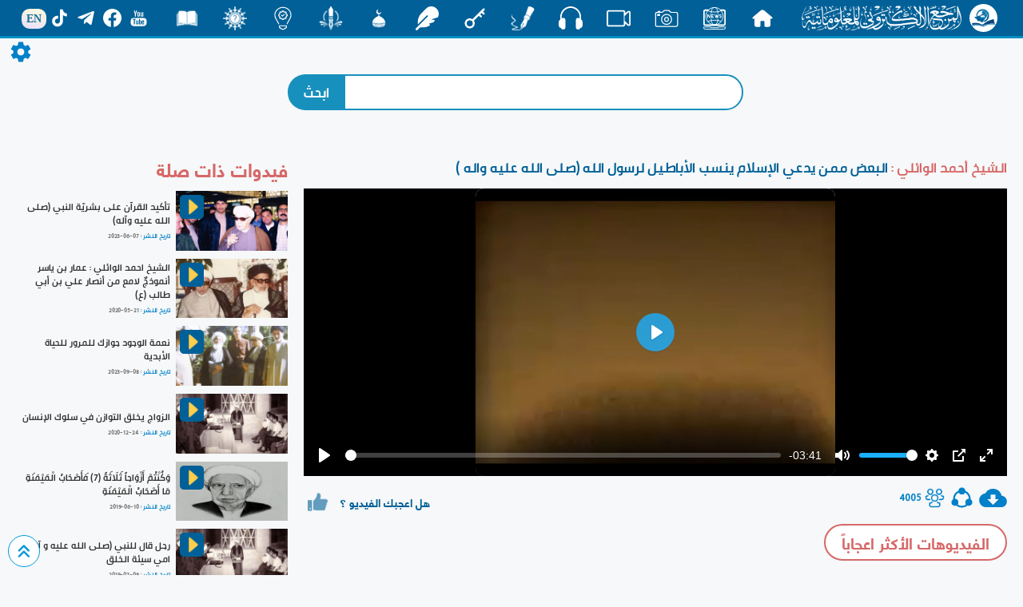

--- FILE ---
content_type: application/javascript
request_url: https://www.almerja.net/video/js/nightMode.js
body_size: 1196
content:
		
		$('.web_mode').click(function(){
			var intNightMode = $('#intNightMode').text();
			
			
		var isLightMode = $('body').attr('data-mode') === 'light';
			
			if(intNightMode=='0'){
				Cookies.set('mer_night_mode', 'dark', { expires: 3650 });				
			}else{
				Cookies.set('mer_night_mode', 'light', { expires: 3650 });					
			}
			
		var int_n_mode = intNightMode == 0 ? '1' : '0';
		$('#intNightMode').text(int_n_mode);			
			

		/// INDEX	
		$('body , #header').toggleClass('web_mode_night_bg1');
		$('.m-header,.web_mode,#background').toggleClass('web_mode_night_bg2');
		$('.search div:nth-child(1) input[type="submit"]').toggleClass('web_mode_night_bg3');		
		$('#shareCotent p').toggleClass('web_mode_night_bg4');		
		$('.more,.watchingVideo #right h4').toggleClass('web_mode_night_bg5');
		$('#return-to-top,#topLike div p,.alert-info').toggleClass('web_mode_night_bg6');
		$('.watchingVideo #left .related-v div:nth-child(1) img[child="2"],.hiddenList,#setting').toggleClass('web_mode_night_bg6');
			$('.bg9,.v-fourm,.square,.h-v,.h-f,.s-h-v,.s-h-f').toggleClass('web_mode_night_bg9');
					
		$('.v-fourm div:nth-child(2) p:nth-child(1),.h-f p:nth-child(2), .h-v p:nth-child(2),.s-h-f p:nth-child(2), .s-h-v p:nth-child(2),.more,.watchingVideo #right h3,.related-v div,#seen p').toggleClass('web_mode_night_color1');			
		$('.v-fourm div:nth-child(2) p:nth-child(2),.a-contain .title ,.watchingVideo #right h3 span,.watchingVideo #left h3,.watchingVideo #left .related-v div:nth-child(2) p:nth-child(2) span:nth-child(1),#like,.alert-info').toggleClass('web_mode_night_color2');
			
		$('.v-fourm div:nth-child(2) p:nth-child(2) span:nth-child(2),.a-contain .f-name,.details p,.more,.watchingVideo #left .related-v div:nth-child(2) p:nth-child(2)').toggleClass('web_mode_night_color3');
		$('.more').toggleClass('web_mode_night_color4');
						
		$('#header , .v-fourm div:nth-child(2)').toggleClass('web_mode_night_border3');
		$('.search div:nth-child(1) input[type="text"],.h-v,.h-f,.s-h-v').toggleClass('web_mode_night_border7');
		$('.more').toggleClass('web_mode_night_border8');
			
		$('.v-fourm').toggleClass('web_mode_night_shadow0');	
			
			
		$("body").attr("data-mode", isLightMode ? "dark" : "light");
		$(".v-f-t img").attr("src", isLightMode ? "img/w_img/videocamera2.png":"img/w_img/videoCamera.png");		
		$("#setting-icon").attr("src", isLightMode ? "../aliImg/setting_ddd.png":"../aliImg/setting.png");		
		$(".calender").attr("src", isLightMode ? "img/w_img/calender_ddd.svg":"img/w_img/calender.svg");		
		$(".seen").attr("src", isLightMode ? "img/w_img/uses2.png":"img/w_img/uses.png");		
		$("#return-to-top img").attr("src", isLightMode ? "img/w_img/top2.svg":"img/w_img/top.svg");		
		$("#like img").attr("src",isLightMode ? "img/w_img/like2.png":"img/w_img/like.png");		
		$(".download").attr("src",isLightMode ? "img/w_img/download2.svg":"img/w_img/download.svg");		
		$(".share").attr("src",isLightMode ? "img/w_img/share2.svg":"img/w_img/share.svg");				
			
		
			
			
		});

		var intNmode = $('#intNightMode').text();
		if(intNmode==1){									
		/// index1	
		$('body , #header').toggleClass('web_mode_night_bg1');
		$('.m-header,.web_mode,#background').toggleClass('web_mode_night_bg2');
		$('.search div:nth-child(1) input[type="submit"]').toggleClass('web_mode_night_bg3');		
		$('#shareCotent p').toggleClass('web_mode_night_bg4');		
		$('.more,.watchingVideo #right h4').toggleClass('web_mode_night_bg5');
		$('.h-f,.s-h-v,#return-to-top,#topLike div p,.alert-info').toggleClass('web_mode_night_bg6');
		$('.watchingVideo #left .related-v div:nth-child(1) img[child="2"],.hiddenList,#setting').toggleClass('web_mode_night_bg6');		
		$('.bg9,.v-fourm,.square,.h-v,.h-f,.s-h-v,.s-h-f').toggleClass('web_mode_night_bg9');		
					
		$('.v-fourm div:nth-child(2) p:nth-child(1),.h-f p:nth-child(2), .h-v p:nth-child(2),.s-h-f p:nth-child(2), .s-h-v p:nth-child(2),.more,.watchingVideo #right h3,.related-v div,#seen p').toggleClass('web_mode_night_color1');			
		$('.v-fourm div:nth-child(2) p:nth-child(2),.a-contain .title ,.watchingVideo #right h3 span,.watchingVideo #left h3,.watchingVideo #left .related-v div:nth-child(2) p:nth-child(2) span:nth-child(1),#like,.alert-info').toggleClass('web_mode_night_color2');
			
		$('.v-fourm div:nth-child(2) p:nth-child(2) span:nth-child(2),.a-contain .f-name,.details p,.more,.watchingVideo #left .related-v div:nth-child(2) p:nth-child(2)').toggleClass('web_mode_night_color3');
		$('.more').toggleClass('web_mode_night_color4');
						
		$('#header , .v-fourm div:nth-child(2)').toggleClass('web_mode_night_border3');
		$('.search div:nth-child(1) input[type="text"],.h-v,.h-f,.s-h-v').toggleClass('web_mode_night_border7');
		$('.more').toggleClass('web_mode_night_border8');
			
		$('.v-fourm').toggleClass('web_mode_night_shadow0');			
			

		$("#setting-icon").attr("src","../aliImg/setting_ddd.png");
		$(".v-f-t img").attr("src","img/w_img/videocamera2.png");		
		$(".calender").attr("src","img/w_img/calender_ddd.svg");		
		$(".seen").attr("src","img/w_img/uses2.png");		
		$("#return-to-top img").attr("src","img/w_img/top2.svg");		
		$("#like img").attr("src","img/w_img/like2.png");		
		$(".download").attr("src","img/w_img/download2.svg");		
		$(".share").attr("src","img/w_img/share2.svg");		

			
		}else{
			$('body').append();			
		}

	$('#msg-bg').click(function(){
		$(this).hide();
		$('#msg').hide();
	});
		var iMode = Cookies.get('indexMode') || '1';
		Cookies.set('indexMode', iMode, { expires: 3650 });

	function indexMode(int) {
	  if ([1, 2, 3].includes(int)) {
		Cookies.set('indexMode', int.toString(), { expires: 3650 });
		const messages = {
		  1: 'تم تفعيل الوضع <span style="color:red;">الأول</span> بنجاح',
		  2: 'تم تفعيل الوضع <span style="color:red;">الثاني</span> بنجاح',
		  3: 'تم تفعيل الوضع <span style="color:red;">الثالث</span> بنجاح'
		};
		$('#msg-alert').html(messages[int] || 'خطأ في الوصول').fadeIn().fadeOut(1500);
	  } else {
		$('#msg-alert').html('خطأ في الوصول');
	  }
	}





--- FILE ---
content_type: image/svg+xml
request_url: https://almerja.com/aliImg/img24/idea.svg
body_size: 1529
content:
<svg viewBox="0 0 256 256" xml:space="preserve" xmlns="http://www.w3.org/2000/svg" enable-background="new 0 0 256 256"><path d="M217.4 77.8c-.7-3.9-1.5-7.2-2.3-9.6-12.4-36.8-46.7-61.8-85.4-62.1h-3.5c-38.7.3-73 25.3-85.4 62.1-.8 2.4-1.6 5.7-2.3 9.6-2.7 15.4-1 30.9 4.9 44.6.2.4.4.9.7 1.6 4.8 10.6 11.9 22.9 18.8 34.8 5.9 10.3 12 20.9 16.4 29.9 1.2 2.4 4.1 3.4 6.5 2.2 2.4-1.2 3.4-4.1 2.2-6.5-4.5-9.4-10.7-20.1-16.7-30.5-6.7-11.7-13.7-23.8-18.3-34l-.6-1.2c-5.3-12.2-6.8-25.8-4.4-39.3.6-3.5 1.2-6.2 1.9-8.2C61 38.3 91.6 16 126.1 15.7h3.4c34.5.3 65.2 22.6 76.3 55.5.7 2 1.3 4.7 1.9 8.2 2.4 13.5.9 27.1-4.4 39.2-.1.3-.3.6-.4.9l-.2.4c-4.7 10.2-11.6 22.3-18.3 34-6 10.4-12.1 21.1-16.7 30.5-1.2 2.4-.2 5.3 2.2 6.5.7.3 1.4.5 2.1.5 1.8 0 3.5-1 4.4-2.7 4.4-9.1 10.5-19.7 16.4-29.9 6.8-11.9 13.9-24.2 18.8-34.9l.6-1.3c6.2-13.9 7.9-29.4 5.2-44.8zM163.3 202.5H92.8c-2.4 0-4.6 1.1-6.2 2.9-1.5 1.8-2.1 4.2-1.7 6.6l3.4 17.8c.7 3.8 4 6.5 7.9 6.5h5.4c6.1 8.5 16 13.6 26.5 13.6s20.4-5.2 26.5-13.6h5.4c3.8 0 7.1-2.7 7.9-6.5l3.4-17.8c.4-2.3-.2-4.7-1.7-6.6-1.7-1.9-4-2.9-6.3-2.9zm-4.8 24.1h-6.6c-1.7 0-3.3.9-4.2 2.4-4.1 6.9-11.6 11.3-19.7 11.3-8 0-15.6-4.3-19.7-11.3-.9-1.5-2.5-2.4-4.2-2.4h-6.6l-2.7-14.4h66.4l-2.7 14.4z" fill="#ffffff" class="fill-000000"></path><path d="M119.6 107.2c1 1 2.2 1.5 3.5 1.5 1.2 0 2.4-.4 3.3-1.3l19-18.1c1.9-1.8 2-4.9.2-6.8-1.8-1.9-4.9-2-6.9-.2L123.2 97l-5.8-6c-1.9-1.9-4.9-2-6.9-.1-1.9 1.9-2 4.9-.1 6.9l9.2 9.4z" fill="#ffffff" class="fill-000000"></path><path d="M87.7 118.1c-1.7 1.7-1.9 4.3-.5 6.3 3.2 4.4 7.1 8.3 11.5 11.5 1.9 1.4 4.2 1.4 5.9-.2.2-.2.4-.3.6-.5.8-.8 1.6-1.7 2.5-2.5l.3-.3c2.5 1.4 5.2 2.4 7.9 3.3v4.2c0 2.4 1.7 4.4 4.1 4.8 2.6.4 5.2.6 8.1.6 2.7 0 5.4-.2 8-.6 2.4-.4 4.1-2.6 4.1-5v-4c2.7-.8 5.4-1.9 7.9-3.3l.1.1 2.7 2.7.1.1c.6.7 1.5 1.1 2.4 1.4 1.4.3 2.8 0 4-.8 4.5-3.2 8.3-7.1 11.5-11.5 1.4-1.9 1.2-4.6-.5-6.3l-1.6-1.7c-.5-.5-.9-.9-1.3-1.4 1.4-2.5 2.5-5.2 3.3-8h4c.5 0 1.3-.1 1.8-.3 1.7-.6 3-2 3.3-3.8.5-2.7.7-5.4.7-8.2 0-2.6-.2-5.4-.7-8.2-.4-2.3-2.4-4.1-4.8-4.1h-4.3c-.8-2.7-1.9-5.3-3.3-7.8 1-1 2-2 3-2.9 1.7-1.7 2-4.4.6-6.3-3.2-4.5-7.1-8.3-11.6-11.6-1.9-1.4-4.6-1.2-6.3.6l-2.5 2.5-.5.5c-2.5-1.4-5.2-2.4-7.9-3.3v-4.3c0-2.4-1.7-4.4-4.1-4.8-5.4-.8-10.6-.8-16 0-2.4.4-4.2 2.6-4.1 5.1v4c-2.7.8-5.4 1.9-7.9 3.2l-.4-.4c-.9-.8-1.7-1.7-2.5-2.5-1.7-1.7-4.4-2-6.3-.6-4.5 3.2-8.4 7.1-11.6 11.6-1.4 2-1.2 4.6.6 6.3 1 1 2 1.9 3 2.9-1.4 2.5-2.4 5.1-3.3 7.8h-4.3c-2.4 0-4.4 1.7-4.8 4-.5 2.7-.7 5.4-.7 8.3 0 2.7.2 5.4.7 8.1.3 1.9 1.8 3.5 3.6 3.9.4.1 1.1.1 1.5.2h3.9c.8 2.8 2 5.5 3.3 8l-1.2 1.2-2 2zm-.3-20.7c-.1-.8-.1-1.7-.1-2.5 0-.9 0-1.7.1-2.6 1 0 1.9 0 3 .1.7 0 1.4-.1 2-.2 1.8-.5 3.2-1.9 3.5-3.7.8-4.2 2.5-8.1 4.8-11.6 1-1.6 1.1-3.6.1-5.2-.5-.8-1-1.3-1.6-1.9l-1.7-1.7c1.1-1.3 2.3-2.5 3.6-3.6l1.9 1.9c.8.9 1.6 1.5 2.6 1.8 1.4.5 3 .4 4.3-.5 3.6-2.4 7.6-4 11.7-4.8 1.6-.3 2.9-1.4 3.6-2.9.4-1 .4-1.9.4-2.5v-2.9c1.6-.1 3.2-.1 4.8 0V57.5c-.1.9.1 1.8.4 2.7.6 1.5 1.9 2.6 3.6 2.9 4.1.8 8.1 2.4 11.7 4.8 1.2.8 2.8 1 4.2.6 1-.3 1.9-1 2.6-1.7.7-.7 1.3-1.4 2-2 1.3 1.1 2.5 2.3 3.6 3.6-.6.6-1.1 1.1-1.6 1.7-.6.5-1.2 1.1-1.7 1.9-1 1.6-.9 3.6.1 5.2 2.4 3.5 4 7.4 4.8 11.6.4 1.8 1.7 3.3 3.5 3.7.6.2 1.3.3 2.2.2.9 0 1.8-.1 2.8-.1.1.9.1 1.7.1 2.6 0 .9 0 1.7-.1 2.5h-3.5c-.7 0-1.6.2-2.3.5-1.4.6-2.4 1.9-2.7 3.4-.9 4.3-2.5 8.2-4.9 11.8-1.1 1.6-1.1 3.6-.1 5.3.4.6.8 1 1.1 1.3.7.7 1.5 1.4 2.2 2.2-1.1 1.2-2.3 2.4-3.5 3.5l-2.3-2.3c-.4-.4-.9-.8-1.3-1.1-1.6-1-3.6-.9-5.2.1-3.6 2.4-7.5 4-11.7 4.8-1.8.3-3.2 1.7-3.7 3.4-.2.8-.3 1.6-.2 2.2v2.9c-1.6.1-3.2.1-4.8 0v-3.1c0-.4 0-1.2-.2-2-.5-1.7-1.9-3-3.7-3.4-4.2-.8-8.2-2.4-11.7-4.8-1.6-1-3.6-1.1-5.2-.1-.5.3-.9.6-1.4 1.1-.7.8-1.5 1.5-2.2 2.2-1.3-1.1-2.4-2.3-3.5-3.5l2.3-2.3c.2-.2.7-.7 1-1.3.9-1.6.9-3.6-.2-5.2-2.4-3.6-4.1-7.6-4.9-11.8-.3-1.7-1.6-3.1-3.2-3.6-.5-.2-1.1-.2-1.8-.3l-3.6-.2z" fill="#ffffff" class="fill-000000"></path></svg>

--- FILE ---
content_type: image/svg+xml
request_url: https://almerja.com/aliImg/img24/youtube.svg
body_size: 1218
content:
<svg viewBox="0 0 56.693 56.693" xml:space="preserve" xmlns="http://www.w3.org/2000/svg"><path d="M43.911 28.21H12.782c-4.948 0-8.959 4.015-8.959 8.962v7.201c0 4.947 4.011 8.961 8.959 8.961h31.129c4.947 0 8.959-4.014 8.959-8.961v-7.201c0-4.947-4.012-8.962-8.959-8.962zm-24.589 5.606h-2.894v14.38h-2.796v-14.38H10.74V31.37h8.582v2.446zm8.175 14.38h-2.48v-1.36c-.461.503-.936.887-1.432 1.146-.496.27-.975.396-1.441.396-.576 0-1.004-.183-1.297-.555-.288-.371-.435-.921-.435-1.664V35.782h2.48v9.523c0 .294.055.505.154.636.107.135.277.197.51.197.18 0 .412-.086.691-.26a3.35 3.35 0 0 0 .77-.668v-9.429h2.48v12.415zm9.004-2.563c0 .877-.195 1.551-.584 2.021-.387.47-.953.701-1.686.701-.488 0-.922-.088-1.299-.27a3.189 3.189 0 0 1-1.061-.841v.951h-2.51V31.37h2.51v5.419c.336-.375.691-.666 1.062-.861.379-.199.76-.295 1.146-.295.785 0 1.383.262 1.797.791.416.529.623 1.304.623 2.32v6.889zm8.603-3.345h-4.746v2.339c0 .652.08 1.106.242 1.359.166.254.445.378.842.378.412 0 .697-.107.863-.321.16-.216.246-.686.246-1.416v-.565h2.553v.637c0 1.272-.309 2.231-.936 2.878-.617.641-1.547.959-2.783.959-1.113 0-1.99-.339-2.627-1.021-.635-.678-.959-1.619-.959-2.815v-5.576c0-1.073.354-1.956 1.057-2.633.701-.677 1.604-1.015 2.715-1.015 1.137 0 2.01.313 2.619.941.609.629.914 1.529.914 2.706v3.165z" fill="#ffffff" class="fill-000000"></path><path d="M41.466 37.646c-.396 0-.678.111-.85.343-.176.218-.258.591-.258 1.112v1.255h2.193v-1.255c0-.521-.088-.895-.262-1.112-.167-.231-.446-.343-.823-.343zM32.909 37.604c-.176 0-.354.039-.525.12-.174.079-.344.21-.512.38v7.733c.199.2.396.354.588.442.191.085.389.133.6.133.305 0 .527-.088.67-.266.141-.176.213-.457.213-.854v-6.411c0-.422-.084-.738-.26-.955-.182-.214-.44-.322-.774-.322zM16.858 23.898h3.144v-7.69L23.663 5.36h-3.196l-1.946 7.41h-.198L16.28 5.36h-3.167l3.745 11.194zM27.923 24.243c1.27 0 2.266-.333 2.992-.999.721-.669 1.082-1.582 1.082-2.752v-7.064c0-1.041-.369-1.898-1.104-2.559-.74-.659-1.688-.991-2.844-.991-1.27 0-2.281.314-3.033.941-.75.627-1.127 1.468-1.127 2.531v7.088c0 1.163.367 2.083 1.1 2.773.733.687 1.713 1.032 2.934 1.032zm-1.158-10.997a.93.93 0 0 1 .316-.725c.217-.184.492-.273.834-.273.369 0 .668.089.896.273.227.188.34.428.34.725v7.451c0 .365-.111.655-.336.864-.223.21-.523.313-.9.313-.369 0-.654-.1-.854-.31-.197-.205-.297-.493-.297-.868v-7.45zM36.214 24.098c.525 0 1.064-.15 1.619-.438.561-.292 1.098-.719 1.609-1.276v1.515h2.793V10.224h-2.793v10.38c-.26.297-.549.541-.859.735-.316.192-.576.288-.781.288-.262 0-.455-.072-.568-.221-.115-.143-.18-.377-.18-.698V10.224h-2.789v11.429c0 .815.164 1.424.488 1.828.33.41.812.617 1.461.617z" fill="#ffffff" class="fill-000000"></path></svg>